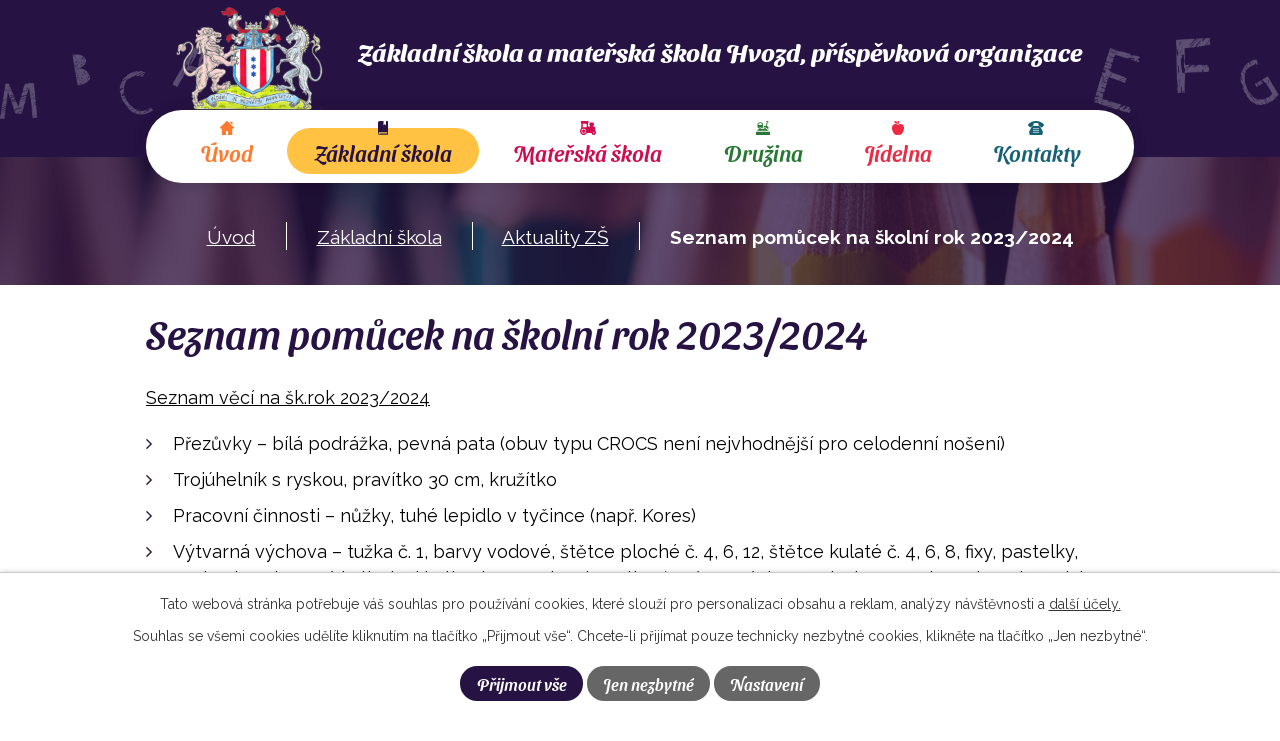

--- FILE ---
content_type: text/html; charset=utf-8
request_url: https://www.zshvozd.cz/aktuality-zs/seznam-pomucek-na-skolni-rok-20232024
body_size: 5962
content:
<!DOCTYPE html>
<html lang="cs" data-lang-system="cs">
	<head>



		<!--[if IE]><meta http-equiv="X-UA-Compatible" content="IE=EDGE"><![endif]-->
			<meta name="viewport" content="width=device-width, initial-scale=1, user-scalable=yes">
			<meta http-equiv="content-type" content="text/html; charset=utf-8" />
			<meta name="robots" content="index,follow" />
			<meta name="author" content="Antee s.r.o." />
			<meta name="description" content="Seznam věcí na šk.rok 2023/2024

Přezůvky – bílá podrážka, pevná pata (obuv typu CROCS není nejvhodnější pro celodenní nošení)
Trojúhelník s ryskou, pravítko 30 cm, kružítko
Pracovní činnosti – nůžky, tuhé lepidlo v tyčince (např. Kores)
Výtvarná výchova – tužka č. 1, barvy vodové, štětce ploché č. 4, 6, 12, štětce kulaté č. 4, 6, 8, fixy, pastelky, voskovky, plastový kalíšek či kelímek na vodu, plastelína (u výtvarných potřeb doporučujeme koupit české výrobky, např. Koh-i-noor)
Tělesná výchova – kraťasy + tričko, tepláková souprava, obuv sportovní (1x do tělocvičny, 1x na ven), ponožky
Vše do plátěného pytlíku na stažení. Vše podepsané!
Vybavené pouzdro – tužky č.1,2,3, pastelky, guma, ořezávátko, pero)
Krabičku papírových kapesníků
2 hrníčky na pití (1 do třídy, 1 do družiny)
Sešity, učebnice a výkresy žáci dostanou.
" />
			<meta name="keywords" content="základní škola, mateřská škola" />
			<meta name="viewport" content="width=device-width, initial-scale=1, user-scalable=yes" />
<title>Seznam pomůcek na školní rok 2023/2024 | Základní škola a mateřská škola Hvozd, příspěvková organizace</title>

		<link rel="stylesheet" type="text/css" href="https://cdn.antee.cz/jqueryui/1.8.20/css/smoothness/jquery-ui-1.8.20.custom.css?v=2" integrity="sha384-969tZdZyQm28oZBJc3HnOkX55bRgehf7P93uV7yHLjvpg/EMn7cdRjNDiJ3kYzs4" crossorigin="anonymous" />
		<link rel="stylesheet" type="text/css" href="/style.php?nid=VlFRTU0=&amp;ver=1768399196" />
		<link rel="stylesheet" type="text/css" href="/css/libs.css?ver=1768399900" />
		<link rel="stylesheet" type="text/css" href="https://cdn.antee.cz/genericons/genericons/genericons.css?v=2" integrity="sha384-DVVni0eBddR2RAn0f3ykZjyh97AUIRF+05QPwYfLtPTLQu3B+ocaZm/JigaX0VKc" crossorigin="anonymous" />

		<script src="/js/jquery/jquery-3.0.0.min.js" ></script>
		<script src="/js/jquery/jquery-migrate-3.1.0.min.js" ></script>
		<script src="/js/jquery/jquery-ui.min.js" ></script>
		<script src="/js/jquery/jquery.ui.touch-punch.min.js" ></script>
		<script src="/js/libs.min.js?ver=1768399900" ></script>
		<script src="/js/ipo.min.js?ver=1768399889" ></script>
			<script src="/js/locales/cs.js?ver=1768399196" ></script>

			<script src='https://www.google.com/recaptcha/api.js?hl=cs&render=explicit' ></script>

		<link href="/aktuality-zs?action=atom" type="application/atom+xml" rel="alternate" title="Aktuality ZŠ">
		<link href="/dokumenty-zs?action=atom" type="application/atom+xml" rel="alternate" title="Dokumenty ZŠ">
		<link href="/aktuality-ms?action=atom" type="application/atom+xml" rel="alternate" title="Aktuality MŠ">
		<link href="/dokumenty-ms?action=atom" type="application/atom+xml" rel="alternate" title="Dokumenty MŠ">
		<link href="/aktuality-sd?action=atom" type="application/atom+xml" rel="alternate" title="Aktuality ŠD">
		<link href="/originalni-skolni-noviny?action=atom" type="application/atom+xml" rel="alternate" title="Originální Školní Noviny">
		<link href="/informace-pro-rodice?action=atom" type="application/atom+xml" rel="alternate" title="Informace pro rodiče">
<link rel="preconnect" href="https://fonts.gstatic.com/" crossorigin>
<link href="https://fonts.googleapis.com/css2?family=Raleway:wght@400..700&amp;display=fallback" rel="stylesheet">
<!-- Preaload important weight fonts -->
<!-- 500 italic -->
<link rel="preload" href="/file.php?nid=18616&amp;oid=8132645" as="font" type="font/woff2" crossorigin="anonymous">
<!-- 700 italic -->
<link rel="preload" href="/file.php?nid=18616&amp;oid=8132633" as="font" type="font/woff2" crossorigin="anonymous">
<link href="/image.php?nid=18616&amp;oid=8128805&amp;width=33" rel="icon" type="image/png">
<link rel="shortcut icon" href="/image.php?nid=18616&amp;oid=8128805&amp;width=33">
<link rel="preload" href="/image.php?nid=18616&amp;oid=8122817&amp;width=147" as="image">
<script>
ipo.api.live('body', function(el) {
//posun patičky
$(el).find("#ipocopyright").insertAfter("#ipocontainer");
//třída action-button na backlink
$(el).find(".backlink").addClass("action-button");
//posun breadcrumbs
$(el).find("#iponavigation").insertAfter("#ipotopmenuwrapper");
});
</script>





	</head>

	<body id="page8087013" class="subpage8087013 subpage8087008"
			
			data-nid="18616"
			data-lid="CZ"
			data-oid="8087013"
			data-layout-pagewidth="1024"
			
			data-slideshow-timer="3"
			 data-ipo-article-id="790452"
						
				
				data-layout="responsive" data-viewport_width_responsive="1024"
			>



							<div id="snippet-cookiesConfirmation-euCookiesSnp">			<div id="cookieChoiceInfo" class="cookie-choices-info template_1">
					<p>Tato webová stránka potřebuje váš souhlas pro používání cookies, které slouží pro personalizaci obsahu a reklam, analýzy návštěvnosti a 
						<a class="cookie-button more" href="https://navody.antee.cz/cookies" target="_blank">další účely.</a>
					</p>
					<p>
						Souhlas se všemi cookies udělíte kliknutím na tlačítko „Přijmout vše“. Chcete-li přijímat pouze technicky nezbytné cookies, klikněte na tlačítko „Jen nezbytné“.
					</p>
				<div class="buttons">
					<a class="cookie-button action-button ajax" id="cookieChoiceButton" rel=”nofollow” href="/aktuality-zs/seznam-pomucek-na-skolni-rok-20232024?do=cookiesConfirmation-acceptAll">Přijmout vše</a>
					<a class="cookie-button cookie-button--settings action-button ajax" rel=”nofollow” href="/aktuality-zs/seznam-pomucek-na-skolni-rok-20232024?do=cookiesConfirmation-onlyNecessary">Jen nezbytné</a>
					<a class="cookie-button cookie-button--settings action-button ajax" rel=”nofollow” href="/aktuality-zs/seznam-pomucek-na-skolni-rok-20232024?do=cookiesConfirmation-openSettings">Nastavení</a>
				</div>
			</div>
</div>				<div id="ipocontainer">

			<div class="menu-toggler">

				<span>Menu</span>
				<span class="genericon genericon-menu"></span>
			</div>

			<span id="back-to-top">

				<i class="fa fa-angle-up"></i>
			</span>

			<div id="ipoheader">

				<div class="header">
	<div class="layout-container flex-container">
		<div>
			<a title="Základní škola a mateřská škola Hvozd, příspěvková organizace" href="/" class="header-logo">
				<img src="/image.php?nid=18616&amp;oid=8122817&amp;width=147" alt="Logo">
				<span class="brand_name">
					Základní škola a <br> mateřská škola Hvozd<span class="separator">,</span> <span class="subtext">příspěvková organizace</span>
				</span>
			</a>
		</div>
	</div>
</div>

			</div>

			<div id="ipotopmenuwrapper">

				<div id="ipotopmenu">
<h4 class="hiddenMenu">Horní menu</h4>
<ul class="topmenulevel1"><li class="topmenuitem1 noborder" id="ipomenu8030672"><a href="/">Úvod</a></li><li class="topmenuitem1 active" id="ipomenu8087008"><a href="/zakladni-skola">Základní škola</a><ul class="topmenulevel2"><li class="topmenuitem2 active" id="ipomenu8087013"><a href="/aktuality-zs">Aktuality ZŠ</a></li><li class="topmenuitem2" id="ipomenu8087014"><a href="/vyuka">Výuka</a></li><li class="topmenuitem2" id="ipomenu8087015"><a href="/udaje-o-skole">Údaje o škole</a></li><li class="topmenuitem2" id="ipomenu8087016"><a href="/dokumenty-zs">Dokumenty ZŠ</a></li><li class="topmenuitem2" id="ipomenu8087017"><a href="/rada-skoly">Rada školy</a></li><li class="topmenuitem2" id="ipomenu8087018"><a href="/organizace-vyuky">Organizace výuky</a></li><li class="topmenuitem2" id="ipomenu8087019"><a href="/fotogalerie">Fotogalerie</a></li><li class="topmenuitem2" id="ipomenu8088850"><a href="/povinne-zverejnovane-informace">Povinně zveřejňované informace</a></li></ul></li><li class="topmenuitem1" id="ipomenu8087009"><a href="/materska-skola">Mateřská škola</a><ul class="topmenulevel2"><li class="topmenuitem2" id="ipomenu8087020"><a href="/aktuality-ms">Aktuality MŠ</a></li><li class="topmenuitem2" id="ipomenu8087021"><a href="/dokumenty-ms">Dokumenty MŠ</a></li><li class="topmenuitem2" id="ipomenu8141346"><a href="/fotogalerie-ms">Fotogalerie MŠ</a></li><li class="topmenuitem2" id="ipomenu10272420"><a href="/informace-pro-rodice">Informace pro rodiče</a></li></ul></li><li class="topmenuitem1" id="ipomenu8087010"><a href="/druzina">Družina</a><ul class="topmenulevel2"><li class="topmenuitem2" id="ipomenu8087023"><a href="/aktuality-sd">Aktuality ŠD</a></li><li class="topmenuitem2" id="ipomenu8281755"><a href="/fotogalerie-sd">Fotogalerie ŠD</a></li><li class="topmenuitem2" id="ipomenu8826666"><a href="/originalni-skolni-noviny">Originální Školní Noviny</a></li></ul></li><li class="topmenuitem1" id="ipomenu8087011"><a href="/jidelna">Jídelna</a><ul class="topmenulevel2"><li class="topmenuitem2" id="ipomenu8087024"><a href="/jidelnicek">Jídelníček</a></li><li class="topmenuitem2" id="ipomenu8087025"><a href="/alergeny">Alergeny</a></li></ul></li><li class="topmenuitem1" id="ipomenu8087012"><a href="/kontakty">Kontakty</a></li></ul>
					<div class="cleartop"></div>
				</div>
			</div>
			<div id="ipomain">
				
				<div id="ipomainframe">
					<div id="ipopage">
<div id="iponavigation">
	<h5 class="hiddenMenu">Drobečková navigace</h5>
	<p>
			<a href="/">Úvod</a> <span class="separator">&gt;</span>
			<a href="/zakladni-skola">Základní škola</a> <span class="separator">&gt;</span>
			<a href="/aktuality-zs">Aktuality ZŠ</a> <span class="separator">&gt;</span>
			<span class="currentPage">Seznam pomůcek na školní rok 2023/2024</span>
	</p>

</div>
						<div class="ipopagetext">
							<div class="blog view-detail content">
								
								<h1>Seznam pomůcek na školní rok 2023/2024</h1>

<div id="snippet--flash"></div>
								
																	

<hr class="cleaner">




<hr class="cleaner">

<div class="article">
	

	<div class="paragraph text clearfix">
<p><u>Seznam věcí na šk.rok 2023/2024</u></p>
<ul>
<li>Přezůvky – bílá podrážka, pevná pata (obuv typu CROCS není nejvhodnější pro celodenní nošení)</li>
<li>Trojúhelník s ryskou, pravítko 30 cm, kružítko</li>
<li>Pracovní činnosti – nůžky, tuhé lepidlo v tyčince (např. Kores)</li>
<li>Výtvarná výchova – tužka č. 1, barvy vodové, štětce ploché č. 4, 6, 12, štětce kulaté č. 4, 6, 8, fixy, pastelky, voskovky, plastový kalíšek či kelímek na vodu, plastelína (u výtvarných potřeb doporučujeme koupit české výrobky, např. Koh-i-noor)</li>
<li>Tělesná výchova – kraťasy + tričko, tepláková souprava, obuv sportovní (1x do tělocvičny, 1x na ven), ponožky</li>
<li>Vše do plátěného pytlíku na stažení. Vše podepsané!</li>
<li>Vybavené pouzdro – tužky č.1,2,3, pastelky, guma, ořezávátko, pero)</li>
<li>Krabičku papírových kapesníků</li>
<li>2 hrníčky na pití (1 do třídy, 1 do družiny)</li>
<li>Sešity, učebnice a výkresy žáci dostanou.</li>
</ul>	</div>
		
<div id="snippet--images"><div class="images clearfix">

	</div>
</div>


<div id="snippet--uploader"></div>			<div class="article-footer">
													<div class="published"><span>Publikováno:</span> 23. 8. 2023 15:30</div>

					</div>
	
</div>

<hr class="cleaner">
<div class="content-paginator clearfix">
	<span class="linkprev">
		<a href="/aktuality-zs/krouzek-keramiky-v-zs-leden-kveten-2024">

			<span class="linkprev-chevron">
				<i class="fa fa-angle-left"></i>
			</span>
			<span class="linkprev-text">
				<span class="linkprev-title">Kroužek keramiky v…</span>
				<span class="linkprev-date">Publikováno: 4. 1. 2024 13:08</span>
			</span>
		</a>
	</span>
	<span class="linkback">
		<a href='/aktuality-zs'>
			<span class="linkback-chevron">
				<i class="fa fa-undo"></i>
			</span>
			<span class="linkback-text">
				<span>Zpět na přehled</span>
			</span>
		</a>
	</span>
	<span class="linknext">
	</span>
</div>

		
															</div>
						</div>
					</div>


					

					

					<div class="hrclear"></div>
					<div id="ipocopyright">
<div class="copyright">
	<div class="page_footer">
	<div class="flex-container layout-container">
		<div class="left_col">
			<h2>Základní škola a mateřská škola Hvozd, <br> <span>příspěvková organizace</span></h2>
			<div class="flex-container">
				<div class="footer_block">
					<p>
						<strong>Adresa</strong>
						Hvozd 84<br>
						798 55 Hvozd
					</p>
					<p>
						<a href="tel:+420582383278">+420 582 383 278</a>
					</p>
				</div>
				<div class="footer_block">
					<p class="contacts_block">
						<strong>Kontakty</strong>
						<span>základní škola</span> <a href="tel:+420778007200">+420 778 007 200</a> <br>
						<span>mateřská škola</span> <a href="tel:+420778009200">+420 778 009 200</a> <br>
						<span>školní družina</span> <a href="tel:+420778004200">+420 778 004 200</a> <br>
						<span>školní jídelna</span> <a href="tel:+420585345261">+420 585 345 261</a>
					</p>
				</div>
			</div>
		</div>
		<div class="right_col">
			<a title="Tady nás najdete" class="footer_map" href="https://goo.gl/maps/RXhcXwaoPtG1JjNU8" target="_blank" rel="noopener noreferrer">
				<img src="/image.php?nid=18616&amp;oid=8122817&amp;width=147" alt="Logo">
				<span class="action-button">Tady nás najdete</span>
			</a>
		</div>
	</div>
</div>
<div class="footer_logos">
	<div class="flex-container layout-container">
		<a href="https://ovocedoskol.szif.cz/web/Default.aspx" target="_blank" rel="noopener noreferrer">
			<img src="/image.php?nid=18616&amp;oid=8124656&amp;width=149" alt="Ovoce do škol">
		</a>
		<a href="http://www.mlekodoskol.szif.cz/" target="_blank" rel="noopener noreferrer">
			<img src="/image.php?nid=18616&amp;oid=8124655&amp;width=155" alt="Mléko do škol">
		</a>
		<a href="https://www.msmt.cz/" target="_blank" rel="noopener noreferrer">
			<img src="/image.php?nid=18616&amp;oid=8124654&amp;width=508" alt="Rozvoj vzdělání">
		</a>
		<a href="http://www.sachydoskol.cz/" target="_blank" rel="noopener noreferrer">
			<img src="/image.php?nid=18616&amp;oid=8124657&amp;width=157" alt="Šachy do škol">
		</a>
		<a href="/file.php?nid=18616&amp;oid=10165985" target="_blank" rel="noopener noreferrer" class="center_projekt">
			<img src="/image.php?nid=18616&amp;oid=10165983&amp;width=200" alt="Šablony Hvozd">
		</a>
	</div>
</div>
<div class="row antee">
	<div class="layout-container">
		<div class="left_col">
			<strong>© 2026 Základní škola a mateřská škola Hvozd, příspěvková organizace</strong>, <a href="mailto:zshvozd@centrum.cz">Kontaktovat webmastera</a>, <span id="links"><a href="/prohlaseni-o-pristupnosti">Prohlášení o přístupnosti</a></span>
		</div>
		<div class="right_col">
			<strong>ANTEE s.r.o.</strong> - <a href="https://www.antee.cz/" target="_blank" rel="noopener noreferrer">Tvorba webových stránek, Redakční systém IPO</a>
		</div>
	</div>
</div>
</div>
					</div>
					<div id="ipostatistics">
<script >
	var _paq = _paq || [];
	_paq.push(['disableCookies']);
	_paq.push(['trackPageView']);
	_paq.push(['enableLinkTracking']);
	(function() {
		var u="https://matomo.antee.cz/";
		_paq.push(['setTrackerUrl', u+'piwik.php']);
		_paq.push(['setSiteId', 5293]);
		var d=document, g=d.createElement('script'), s=d.getElementsByTagName('script')[0];
		g.defer=true; g.async=true; g.src=u+'piwik.js'; s.parentNode.insertBefore(g,s);
	})();
</script>
<script >
	$(document).ready(function() {
		$('a[href^="mailto"]').on("click", function(){
			_paq.push(['setCustomVariable', 1, 'Click mailto','Email='+this.href.replace(/^mailto:/i,'') + ' /Page = ' +  location.href,'page']);
			_paq.push(['trackGoal', 8]);
			_paq.push(['trackPageView']);
		});

		$('a[href^="tel"]').on("click", function(){
			_paq.push(['setCustomVariable', 1, 'Click telefon','Telefon='+this.href.replace(/^tel:/i,'') + ' /Page = ' +  location.href,'page']);
			_paq.push(['trackPageView']);
		});
	});
</script>
					</div>

					<div id="ipofooter">
						
					</div>
				</div>
			</div>
		</div>
	</body>
</html>


--- FILE ---
content_type: image/svg+xml
request_url: https://www.zshvozd.cz/file.php?nid=18616&oid=8123624
body_size: 1080
content:
<svg xmlns="http://www.w3.org/2000/svg" width="11.905" height="14.11" viewBox="0 0 11.905 14.11">
  <g id="menu-jidelna" transform="translate(-40.002 -0.001)">
    <path id="Path_625" data-name="Path 625" d="M51.36,113.613a2.708,2.708,0,0,0-2.54-1.61,7.15,7.15,0,0,0-2.235.392,1.97,1.97,0,0,1-1.171.028,7.5,7.5,0,0,0-2.326-.42,2.708,2.708,0,0,0-2.54,1.61A6.122,6.122,0,0,0,40,116.192c0,2.356,1.85,6.834,4.409,6.834a3.156,3.156,0,0,0,1.054-.2,1.461,1.461,0,0,1,.98,0,3.156,3.156,0,0,0,1.053.2c2.573,0,4.409-4.506,4.409-6.834A6.122,6.122,0,0,0,51.36,113.613Z" transform="translate(0 -108.915)" fill="#ee2943"/>
    <path id="Path_626" data-name="Path 626" d="M232.932,3.084c.063-.017.086-.028.19-.061a.083.083,0,0,0,.057-.083c-.006-.112,0-.24,0-.822a1.443,1.443,0,0,1,.287-.86l.085-.114a.694.694,0,0,0-.064-.9l-.058-.058a.619.619,0,0,0-.921.051,3.836,3.836,0,0,0-.656,2.708.082.082,0,0,0,.056.082A1.608,1.608,0,0,0,232.932,3.084Z" transform="translate(-186.56 0)" fill="#ee2943"/>
    <path id="Path_627" data-name="Path 627" d="M120.749,9.879a2.659,2.659,0,0,0,1.818.544.083.083,0,0,0,.08-.083,4.105,4.105,0,0,1,.214-1.656.083.083,0,0,0-.021-.09,3.1,3.1,0,0,0-2.655-.517.22.22,0,0,0-.184.217A2.225,2.225,0,0,0,120.749,9.879Z" transform="translate(-77.794 -7.777)" fill="#ee2943"/>
  </g>
</svg>


--- FILE ---
content_type: image/svg+xml
request_url: https://www.zshvozd.cz/file.php?nid=18616&oid=8123628
body_size: 1412
content:
<svg xmlns="http://www.w3.org/2000/svg" width="15.392" height="14.11" viewBox="0 0 15.392 14.11">
  <g id="menu-kontakt" transform="translate(0 -21.333)">
    <g id="Group_216" data-name="Group 216" transform="translate(0 21.333)">
      <g id="Group_215" data-name="Group 215">
        <path id="Path_628" data-name="Path 628" d="M15.131,24.57a10.154,10.154,0,0,0-14.868,0,.979.979,0,0,0,0,1.333l1.479,1.555a.922.922,0,0,0,1.312,0,6.5,6.5,0,0,1,1.669-1.273.934.934,0,0,0,.5-.8L5.447,23.7a6.655,6.655,0,0,1,4.5,0l.22,1.643a.964.964,0,0,0,.5.849,6.518,6.518,0,0,1,1.672,1.274.9.9,0,0,0,1.312,0l1.483-1.56A.979.979,0,0,0,15.131,24.57Z" transform="translate(0 -21.333)" fill="#176177"/>
        <path id="Path_629" data-name="Path 629" d="M53.253,192.849A1.6,1.6,0,0,0,51.838,192H46.323a1.6,1.6,0,0,0-1.415.849L42.856,196.7a1.611,1.611,0,0,0-.189.754V199.7a1.284,1.284,0,0,0,1.283,1.283H54.211a1.284,1.284,0,0,0,1.283-1.283v-2.245a1.613,1.613,0,0,0-.189-.755Zm-6.1,6.206a.641.641,0,1,1,.641-.641A.642.642,0,0,1,47.156,199.055Zm0-1.924a.641.641,0,1,1,.641-.641A.642.642,0,0,1,47.156,197.131Zm0-1.924a.641.641,0,1,1,.641-.641A.642.642,0,0,1,47.156,195.207Zm1.925,3.848a.641.641,0,1,1,.641-.641A.642.642,0,0,1,49.081,199.055Zm0-1.924a.641.641,0,1,1,.641-.641A.642.642,0,0,1,49.081,197.131Zm0-1.924a.641.641,0,1,1,.641-.641A.642.642,0,0,1,49.081,195.207ZM51,199.055a.641.641,0,1,1,.641-.641A.642.642,0,0,1,51,199.055Zm0-1.924a.641.641,0,1,1,.641-.641A.642.642,0,0,1,51,197.131Zm0-1.924a.641.641,0,1,1,.641-.641A.642.642,0,0,1,51,195.207Z" transform="translate(-41.384 -186.869)" fill="#176177"/>
      </g>
    </g>
  </g>
</svg>


--- FILE ---
content_type: image/svg+xml
request_url: https://www.zshvozd.cz/file.php?nid=18616&oid=8123625
body_size: 489
content:
<svg xmlns="http://www.w3.org/2000/svg" width="10.53" height="14.11" viewBox="0 0 10.53 14.11">
  <g id="menu-zs" transform="translate(-44.62)">
    <g id="Group_212" data-name="Group 212" transform="translate(44.62)">
      <path id="Path_619" data-name="Path 619" d="M54.33,0H53.115V4.111c0,.289-.292.432-.518.069l-.8-1.284-.8,1.284c-.228.361-.518.22-.518-.069V0H46.4A1.786,1.786,0,0,0,44.62,1.786V12.329A1.786,1.786,0,0,0,46.4,14.11h7.93a.822.822,0,0,0,.818-.818V.82A.822.822,0,0,0,54.33,0Zm.152,11.992L46.745,12a.339.339,0,0,0,0,.676h7.738l0,.623a.137.137,0,0,1-.14.14H46.4a1.1,1.1,0,0,1,0-2.206h7.94a.143.143,0,0,1,.141.141Z" transform="translate(-44.62)" fill="#261243"/>
    </g>
  </g>
</svg>


--- FILE ---
content_type: image/svg+xml
request_url: https://www.zshvozd.cz/file.php?nid=18616&oid=8123627
body_size: 962
content:
<svg xmlns="http://www.w3.org/2000/svg" width="16.932" height="14.11" viewBox="0 0 16.932 14.11">
  <g id="menu-ms" transform="translate(0 -42.667)">
    <g id="Group_214" data-name="Group 214" transform="translate(0 42.667)">
      <g id="Group_213" data-name="Group 213">
        <circle id="Ellipse_7" data-name="Ellipse 7" cx="1.764" cy="1.764" r="1.764" transform="translate(2.116 8.466)" fill="#cf0c4e"/>
        <path id="Path_620" data-name="Path 620" d="M16.226,52.585V49.722a1.412,1.412,0,0,0-1.411-1.411H14.11v-.936a1.487,1.487,0,0,0,.548-1.932l-.585-1.17a.353.353,0,0,0-.316-.195H10.935a.353.353,0,0,0-.316.195l-.585,1.17a1.488,1.488,0,0,0,.548,1.932v.936H8.466V44.718a1.056,1.056,0,0,0-.353-2.051H1.764a1.056,1.056,0,0,0-.353,2.051v5.187A3.878,3.878,0,1,0,7.332,54.66h4.7a2.464,2.464,0,1,0,4.2-2.075ZM3.88,55.366A2.469,2.469,0,1,1,6.349,52.9,2.472,2.472,0,0,1,3.88,55.366Zm3.175-7.055a.706.706,0,0,1-.705.705H3.527a.706.706,0,0,1-.705-.705V46.194a.706.706,0,0,1,.705-.705H6.349a.706.706,0,0,1,.705.705v2.116Zm7.408,6.7a.705.705,0,1,1,.705-.705A.706.706,0,0,1,14.463,55.013Z" transform="translate(0 -42.667)" fill="#cf0c4e"/>
      </g>
    </g>
  </g>
</svg>


--- FILE ---
content_type: image/svg+xml
request_url: https://www.zshvozd.cz/file.php?nid=18616&oid=8123626
body_size: 1066
content:
<svg xmlns="http://www.w3.org/2000/svg" width="14.11" height="14.11" viewBox="0 0 14.11 14.11">
  <g id="menu-druzina" transform="translate(0 0)">
    <path id="Path_621" data-name="Path 621" d="M51.393,52.307a2.953,2.953,0,0,1,2.262-1.055c1.353,0,1.887.852,2.433.806.663-3.315.58-2.8.58-3.164a2.894,2.894,0,0,0-5.787,0C50.88,49.257,50.8,48.674,51.393,52.307Zm2.381-5.48a2.069,2.069,0,0,1,2.058,1.878H51.716A2.069,2.069,0,0,1,53.774,46.827Z" transform="translate(-49.475 -44.732)" fill="#297734"/>
    <path id="Path_622" data-name="Path 622" d="M277.028,7.192l1.347,1.187.292-1.3a1.517,1.517,0,0,0-1.145-1.812l-.538-.121.915-4.059.4.091a.413.413,0,1,0,.182-.806L276.871.01a.413.413,0,1,0-.182.806l.4.091-.915,4.06-.538-.121a1.514,1.514,0,0,0-1.812,1.145l-.189.836a2.956,2.956,0,0,1,3.388.365Z" transform="translate(-266.099 0)" fill="#297734"/>
    <path id="Path_623" data-name="Path 623" d="M49.154,264.77a2.129,2.129,0,0,0-2.585-.174l-.385.257a1.524,1.524,0,0,1-1.61.055l-.568-.324a2.126,2.126,0,0,0-2.725.531l-1.411,1.792H51.577Z" transform="translate(-38.771 -256.958)" fill="#297734"/>
    <path id="Path_624" data-name="Path 624" d="M0,391v2.921a.414.414,0,0,0,.413.413H13.7a.414.414,0,0,0,.413-.413V391Z" transform="translate(0 -380.225)" fill="#297734"/>
  </g>
</svg>
